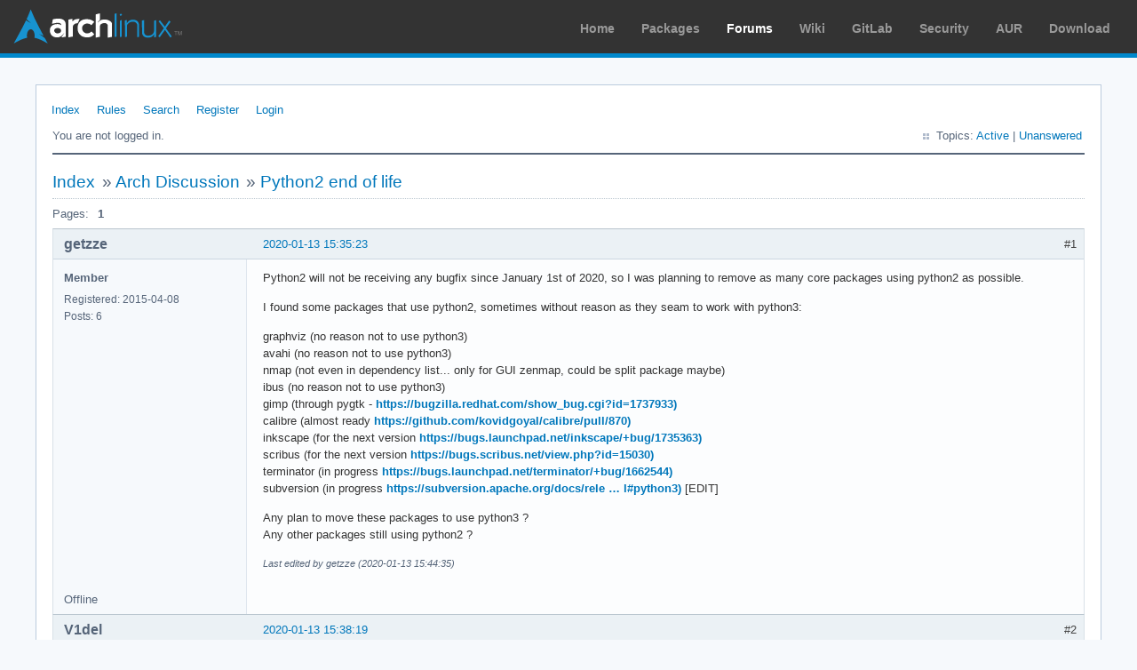

--- FILE ---
content_type: text/html; charset=utf-8
request_url: https://bbs.archlinux.org/viewtopic.php?pid=1887642
body_size: 6386
content:
<!DOCTYPE html PUBLIC "-//W3C//DTD XHTML 1.0 Strict//EN" "http://www.w3.org/TR/xhtml1/DTD/xhtml1-strict.dtd">
<html xmlns="http://www.w3.org/1999/xhtml" xml:lang="en" lang="en" dir="ltr">
<head>
<meta http-equiv="Content-Type" content="text/html; charset=utf-8" />
<meta name="viewport" content="width=device-width, initial-scale=1, shrink-to-fit=no">
<title>Python2 end of life / Arch Discussion / Arch Linux Forums</title>
<link rel="stylesheet" type="text/css" href="style/ArchLinux.css" />
<link rel="canonical" href="viewtopic.php?id=252137" title="Page 1" />
<link rel="alternate" type="application/atom+xml" href="extern.php?action=feed&amp;tid=252137&amp;type=atom" title="Atom topic feed" />
    <link rel="stylesheet" media="screen" href="style/ArchLinux/arch.css?v=5"/>
        <link rel="stylesheet" media="screen" href="style/ArchLinux/archnavbar.css?v=5"/>
    
<link rel="shortcut icon" href="style/ArchLinux/favicon.ico" />
</head>

<body>
<div id="archnavbar" class="anb-forum">
	<div id="archnavbarlogo"><h1><a href="http://archlinux.org/">Arch Linux</a></h1></div>
	<div id="archnavbarmenu">
		<ul id="archnavbarlist">
			<li id="anb-home"><a href="http://archlinux.org/">Home</a></li><li id="anb-packages"><a href="http://archlinux.org/packages/">Packages</a></li><li id="anb-forums" class="anb-selected"><a href="https://bbs.archlinux.org/">Forums</a></li><li id="anb-wiki"><a href="https://wiki.archlinux.org/">Wiki</a></li><li id="anb-gitlab"><a href="https://gitlab.archlinux.org/archlinux">GitLab</a></li><li id="anb-security"><a href="https://security.archlinux.org/">Security</a></li><li id="anb-aur"><a href="https://aur.archlinux.org/">AUR</a></li><li id="anb-download"><a href="http://archlinux.org/download/">Download</a></li>		</ul>
	</div>
</div>


<div id="punviewtopic" class="pun">
<div class="top-box"></div>
<div class="punwrap">

<div id="brdheader" class="block">
	<div class="box">
		<div id="brdmenu" class="inbox">
			<ul>
				<li id="navindex" class="isactive"><a href="index.php">Index</a></li>
				<li id="navrules"><a href="misc.php?action=rules">Rules</a></li>
				<li id="navsearch"><a href="search.php">Search</a></li>
				<li id="navregister"><a href="register.php">Register</a></li>
				<li id="navlogin"><a href="login.php">Login</a></li>
			</ul>
		</div>
		<div id="brdwelcome" class="inbox">
			<p class="conl">You are not logged in.</p>
			<ul class="conr">
				<li><span>Topics: <a href="search.php?action=show_recent" title="Find topics with recent posts.">Active</a> | <a href="search.php?action=show_unanswered" title="Find topics with no replies.">Unanswered</a></span></li>
			</ul>
			<div class="clearer"></div>
		</div>
	</div>
</div>



<div id="brdmain">
<div class="linkst">
	<div class="inbox crumbsplus">
		<ul class="crumbs">
			<li><a href="index.php">Index</a></li>
			<li><span>»&#160;</span><a href="viewforum.php?id=1">Arch Discussion</a></li>
			<li><span>»&#160;</span><strong><a href="viewtopic.php?id=252137">Python2 end of life</a></strong></li>
		</ul>
		<div class="pagepost">
			<p class="pagelink conl"><span class="pages-label">Pages: </span><strong class="item1">1</strong></p>
		</div>
		<div class="clearer"></div>
	</div>
</div>

<div id="p1882708" class="blockpost rowodd firstpost blockpost1">
	<h2><span><span class="conr">#1</span> <a href="viewtopic.php?pid=1882708#p1882708">2020-01-13 15:35:23</a></span></h2>
	<div class="box">
		<div class="inbox">
			<div class="postbody">
				<div class="postleft">
					<dl>
						<dt><strong>getzze</strong></dt>
						<dd class="usertitle"><strong>Member</strong></dd>
						<dd><span>Registered: 2015-04-08</span></dd>
						<dd><span>Posts: 6</span></dd>
					</dl>
				</div>
				<div class="postright">
					<h3>Python2 end of life</h3>
					<div class="postmsg">
						<p>Python2 will not be receiving any bugfix since January 1st of 2020, so I was planning to remove as many core packages using python2 as possible.</p><p>I found some packages that use python2, sometimes without reason as they seam to work with python3:</p><p>graphviz (no reason not to use python3)<br />avahi (no reason not to use python3)<br />nmap (not even in dependency list... only for GUI zenmap, could be split package maybe)<br />ibus (no reason not to use python3)<br />gimp (through pygtk - <a href="https://bugzilla.redhat.com/show_bug.cgi?id=1737933)" rel="nofollow">https://bugzilla.redhat.com/show_bug.cgi?id=1737933)</a><br />calibre (almost ready <a href="https://github.com/kovidgoyal/calibre/pull/870)" rel="nofollow">https://github.com/kovidgoyal/calibre/pull/870)</a><br />inkscape (for the next version <a href="https://bugs.launchpad.net/inkscape/+bug/1735363)" rel="nofollow">https://bugs.launchpad.net/inkscape/+bug/1735363)</a><br />scribus (for the next version <a href="https://bugs.scribus.net/view.php?id=15030)" rel="nofollow">https://bugs.scribus.net/view.php?id=15030)</a><br />terminator (in progress <a href="https://bugs.launchpad.net/terminator/+bug/1662544)" rel="nofollow">https://bugs.launchpad.net/terminator/+bug/1662544)</a><br />subversion (in progress <a href="https://subversion.apache.org/docs/release-notes/1.14.html#python3)" rel="nofollow">https://subversion.apache.org/docs/rele … l#python3)</a> [EDIT]</p><p>Any plan to move these packages to use python3 ?<br />Any other packages still using python2 ?</p>
						<p class="postedit"><em>Last edited by getzze (2020-01-13 15:44:35)</em></p>
					</div>
				</div>
			</div>
		</div>
		<div class="inbox">
			<div class="postfoot clearb">
				<div class="postfootleft"><p><span>Offline</span></p></div>
			</div>
		</div>
	</div>
</div>

<div id="p1882710" class="blockpost roweven">
	<h2><span><span class="conr">#2</span> <a href="viewtopic.php?pid=1882710#p1882710">2020-01-13 15:38:19</a></span></h2>
	<div class="box">
		<div class="inbox">
			<div class="postbody">
				<div class="postleft">
					<dl>
						<dt><strong>V1del</strong></dt>
						<dd class="usertitle"><strong>Forum Moderator</strong></dd>
						<dd class="postavatar"><img src="https://bbs.archlinux.org/img/avatars/64676.png?m=1572193435" width="56" height="80" alt="" /></dd>
						<dd><span>Registered: 2012-10-16</span></dd>
						<dd><span>Posts: 25,005</span></dd>
					</dl>
				</div>
				<div class="postright">
					<h3>Re: Python2 end of life</h3>
					<div class="postmsg">
						<p>The Arch devs want this at least as much as you do: <a href="https://www.archlinux.org/todo/die-python2-die/" rel="nofollow">https://www.archlinux.org/todo/die-python2-die/</a></p>
					</div>
				</div>
			</div>
		</div>
		<div class="inbox">
			<div class="postfoot clearb">
				<div class="postfootleft"><p><span>Offline</span></p></div>
			</div>
		</div>
	</div>
</div>

<div id="p1882712" class="blockpost rowodd">
	<h2><span><span class="conr">#3</span> <a href="viewtopic.php?pid=1882712#p1882712">2020-01-13 15:42:31</a></span></h2>
	<div class="box">
		<div class="inbox">
			<div class="postbody">
				<div class="postleft">
					<dl>
						<dt><strong>ewaller</strong></dt>
						<dd class="usertitle"><strong>Administrator</strong></dd>
						<dd class="postavatar"><img src="https://bbs.archlinux.org/img/avatars/27289.jpg?m=1572193439" width="80" height="80" alt="" /></dd>
						<dd><span>From: Pasadena, CA</span></dd>
						<dd><span>Registered: 2009-07-13</span></dd>
						<dd><span>Posts: 20,576</span></dd>
					</dl>
				</div>
				<div class="postright">
					<h3>Re: Python2 end of life</h3>
					<div class="postmsg">
						<p>There was a long thread on this in the dev-public mailing lists.&#160; Here is a link to the first email in the archive:<br /><a href="https://lists.archlinux.org/pipermail/arch-dev-public/2020-January/029787.html" rel="nofollow">https://lists.archlinux.org/pipermail/a … 29787.html</a></p><p>To answer your questions: yes, yes.</p>
					</div>
					<div class="postsignature postmsg"><hr /><p>Nothing is too wonderful to be true, if it be consistent with the laws of nature -- <em>Michael Faraday</em><br />The shortest way to ruin a country is to give power to demagogues.— <em>Dionysius of Halicarnassus</em><br />---<br /><a href="http://www.catb.org/~esr/faqs/smart-questions.html" rel="nofollow">How to Ask Questions the Smart Way</a></p></div>
				</div>
			</div>
		</div>
		<div class="inbox">
			<div class="postfoot clearb">
				<div class="postfootleft"><p><span>Offline</span></p></div>
			</div>
		</div>
	</div>
</div>

<div id="p1882713" class="blockpost roweven">
	<h2><span><span class="conr">#4</span> <a href="viewtopic.php?pid=1882713#p1882713">2020-01-13 15:43:11</a></span></h2>
	<div class="box">
		<div class="inbox">
			<div class="postbody">
				<div class="postleft">
					<dl>
						<dt><strong>Scimmia</strong></dt>
						<dd class="usertitle"><strong>Fellow</strong></dd>
						<dd class="postavatar"><img src="https://bbs.archlinux.org/img/avatars/63385.png?m=1572193435" width="80" height="62" alt="" /></dd>
						<dd><span>Registered: 2012-09-01</span></dd>
						<dd><span>Posts: 13,494</span></dd>
					</dl>
				</div>
				<div class="postright">
					<h3>Re: Python2 end of life</h3>
					<div class="postmsg">
						<p>There are a whole lot of packages using python 2.</p><p>How do you figure &quot;no reason not to use python3&quot;? I only checked the first 2, both are optional, and neither are compatible with python 3.</p><p>Edit: 3rd one on the list is also bogus, dep is listed and is also optional. This thread is looking more and more useless.</p>
						<p class="postedit"><em>Last edited by Scimmia (2020-01-13 15:55:39)</em></p>
					</div>
				</div>
			</div>
		</div>
		<div class="inbox">
			<div class="postfoot clearb">
				<div class="postfootleft"><p><span>Offline</span></p></div>
			</div>
		</div>
	</div>
</div>

<div id="p1882716" class="blockpost rowodd">
	<h2><span><span class="conr">#5</span> <a href="viewtopic.php?pid=1882716#p1882716">2020-01-13 15:53:17</a></span></h2>
	<div class="box">
		<div class="inbox">
			<div class="postbody">
				<div class="postleft">
					<dl>
						<dt><strong>getzze</strong></dt>
						<dd class="usertitle"><strong>Member</strong></dd>
						<dd><span>Registered: 2015-04-08</span></dd>
						<dd><span>Posts: 6</span></dd>
					</dl>
				</div>
				<div class="postright">
					<h3>Re: Python2 end of life</h3>
					<div class="postmsg">
						<p>Thanks for the links, I didn&#039;t find anything on the forums so I decided to start this thread.</p><p>Some package use python2 optionally but require it as makedepends. That is the case for graphviz and (to confirm) for avahi and ibus.</p>
					</div>
				</div>
			</div>
		</div>
		<div class="inbox">
			<div class="postfoot clearb">
				<div class="postfootleft"><p><span>Offline</span></p></div>
			</div>
		</div>
	</div>
</div>

<div id="p1882724" class="blockpost roweven">
	<h2><span><span class="conr">#6</span> <a href="viewtopic.php?pid=1882724#p1882724">2020-01-13 16:07:24</a></span></h2>
	<div class="box">
		<div class="inbox">
			<div class="postbody">
				<div class="postleft">
					<dl>
						<dt><strong>getzze</strong></dt>
						<dd class="usertitle"><strong>Member</strong></dd>
						<dd><span>Registered: 2015-04-08</span></dd>
						<dd><span>Posts: 6</span></dd>
					</dl>
				</div>
				<div class="postright">
					<h3>Re: Python2 end of life</h3>
					<div class="postmsg">
						<div class="quotebox"><cite>Scimmia wrote:</cite><blockquote><div><p>Edit: 3rd one on the list is also bogus, dep is listed and is also optional. This thread is looking more and more useless.</p></div></blockquote></div><p>For nmap, python2 is not in the dependency list, neither optional, only indirectly through pygtk. And the last line of the PKGBUILD calls python2 explicitly.</p>
					</div>
				</div>
			</div>
		</div>
		<div class="inbox">
			<div class="postfoot clearb">
				<div class="postfootleft"><p><span>Offline</span></p></div>
			</div>
		</div>
	</div>
</div>

<div id="p1882725" class="blockpost rowodd">
	<h2><span><span class="conr">#7</span> <a href="viewtopic.php?pid=1882725#p1882725">2020-01-13 16:09:50</a></span></h2>
	<div class="box">
		<div class="inbox">
			<div class="postbody">
				<div class="postleft">
					<dl>
						<dt><strong>Scimmia</strong></dt>
						<dd class="usertitle"><strong>Fellow</strong></dd>
						<dd class="postavatar"><img src="https://bbs.archlinux.org/img/avatars/63385.png?m=1572193435" width="80" height="62" alt="" /></dd>
						<dd><span>Registered: 2012-09-01</span></dd>
						<dd><span>Posts: 13,494</span></dd>
					</dl>
				</div>
				<div class="postright">
					<h3>Re: Python2 end of life</h3>
					<div class="postmsg">
						<p>Deps that are in the chain are valid.</p>
					</div>
				</div>
			</div>
		</div>
		<div class="inbox">
			<div class="postfoot clearb">
				<div class="postfootleft"><p><span>Offline</span></p></div>
			</div>
		</div>
	</div>
</div>

<div id="p1882773" class="blockpost roweven">
	<h2><span><span class="conr">#8</span> <a href="viewtopic.php?pid=1882773#p1882773">2020-01-13 22:22:10</a></span></h2>
	<div class="box">
		<div class="inbox">
			<div class="postbody">
				<div class="postleft">
					<dl>
						<dt><strong>teckk</strong></dt>
						<dd class="usertitle"><strong>Member</strong></dd>
						<dd><span>Registered: 2013-02-21</span></dd>
						<dd><span>Posts: 571</span></dd>
					</dl>
				</div>
				<div class="postright">
					<h3>Re: Python2 end of life</h3>
					<div class="postmsg">
						<p>nmap without python2, pygtk, zenmap</p><div class="codebox"><pre><code>asp export nmap</code></pre></div><p>Edit PKGBUILD</p><div class="codebox"><pre class="vscroll"><code># Maintainer: Gaetan Bisson &lt;bisson@archlinux.org&gt;
# Contributor: Angel Velasquez &lt;angvp@archlinux.org&gt;
# Contributor: Hugo Doria &lt;hugo@archlinux.org&gt;

pkgname=nmap
pkgver=7.80
pkgrel=1
pkgdesc=&#039;Utility for network discovery and security auditing&#039;
url=&#039;https://nmap.org/&#039;
arch=(&#039;x86_64&#039;)
license=(&#039;GPL2&#039;)
#makedepends=(&#039;pygtk&#039;)
optdepends=(&#039;pygtk: zenmap&#039;
            &#039;sudo: privilege escalation for zenmap&#039;
            &#039;xterm: privilege escalation for zenmap&#039;
            &#039;kde-cli-tools: privilege escalation for zenmap&#039;)
depends=(&#039;pcre&#039; &#039;openssl&#039; &#039;lua&#039;)
validpgpkeys=(&#039;436D66AB9A798425FDA0E3F801AF9F036B9355D0&#039;)
source=(&quot;https://nmap.org/dist/${pkgname}-${pkgver}.tar.bz2&quot;
        &quot;https://nmap.org/dist/sigs/${pkgname}-${pkgver}.tar.bz2.asc&quot;)
sha256sums=(&#039;fcfa5a0e42099e12e4bf7a68ebe6fde05553383a682e816a7ec9256ab4773faa&#039;
            &#039;SKIP&#039;)

build() {
	cd &quot;${srcdir}/${pkgname}-${pkgver}&quot;
	#export PYTHON=python2
	./configure \
		--prefix=/usr \
		--libexecdir=/usr/lib \
		--mandir=/usr/share/man \
		--with-libpcap=included \
        --without-zenmap \

	make
}

package() {
	cd &quot;${srcdir}/${pkgname}-${pkgver}&quot;
	make DESTDIR=&quot;${pkgdir}&quot; install
	#rm &quot;${pkgdir}&quot;/usr/bin/uninstall_*
	install -Dm644 COPYING &quot;${pkgdir}/usr/share/licenses/${pkgname}/LICENSE&quot;
	#python2 -m compileall &quot;${pkgdir}&quot;/usr/lib/python2.7/site-packages/zenmapCore
}</code></pre></div><div class="codebox"><pre><code>makepkg
pacman -U nmap..tar.xz</code></pre></div>
					</div>
				</div>
			</div>
		</div>
		<div class="inbox">
			<div class="postfoot clearb">
				<div class="postfootleft"><p><span>Offline</span></p></div>
			</div>
		</div>
	</div>
</div>

<div id="p1882783" class="blockpost rowodd">
	<h2><span><span class="conr">#9</span> <a href="viewtopic.php?pid=1882783#p1882783">2020-01-13 23:32:21</a></span></h2>
	<div class="box">
		<div class="inbox">
			<div class="postbody">
				<div class="postleft">
					<dl>
						<dt><strong>eschwartz</strong></dt>
						<dd class="usertitle"><strong>Fellow</strong></dd>
						<dd class="postavatar"><img src="https://bbs.archlinux.org/img/avatars/84187.jpg?m=1572193439" width="80" height="80" alt="" /></dd>
						<dd><span>Registered: 2014-08-08</span></dd>
						<dd><span>Posts: 4,097</span></dd>
					</dl>
				</div>
				<div class="postright">
					<h3>Re: Python2 end of life</h3>
					<div class="postmsg">
						<div class="quotebox"><cite>getzze wrote:</cite><blockquote><div><p>Python2 will not be receiving any bugfix since January 1st of 2020, so I was planning to remove as many core packages using python2 as possible.</p><p>I found some packages that use python2, sometimes without reason as they seam to work with python3:</p></div></blockquote></div><p>Exactly one of these packages you found can actually use python3, and that&#039;s the one that&#039;s <strong>already in the repos as python3</strong>.</p><div class="quotebox"><blockquote><div><p>graphviz (no reason not to use python3)</p></div></blockquote></div><p>It doesn&#039;t work: <a href="https://gitlab.com/graphviz/graphviz/issues/1626#note_242945293" rel="nofollow">https://gitlab.com/graphviz/graphviz/is … _242945293</a></p><div class="quotebox"><blockquote><div><p>avahi (no reason not to use python3)</p></div></blockquote></div><p>python3 is an optdepends, for various things.</p><p>python2 is also an optdepends, because of the avahi-bookmarks program.</p><div class="codebox"><pre><code>$ python3 /usr/bin/avahi-bookmarks 
  File &quot;/usr/bin/avahi-bookmarks&quot;, line 25
    print &quot;Sorry, to use this tool you need to install Avahi and python-dbus.&quot;
          ^
SyntaxError: Missing parentheses in call to &#039;print&#039;. Did you mean print(&quot;Sorry, to use this tool you need to install Avahi and python-dbus.&quot;)?</code></pre></div><p>Do you *really* think this *optional dependency* is incorrect?</p><div class="quotebox"><blockquote><div><p>nmap (not even in dependency list... only for GUI zenmap, could be split package maybe)</p></div></blockquote></div><p>But it&#039;s already an optdepends, what additional advantage does a split package bring, for you getting rid of the python2 package?</p><div class="quotebox"><blockquote><div><p>ibus (no reason not to use python3)</p></div></blockquote></div><p>The build system hardcodes python2 and provides no option to switch to python3, please explain your reasoning.</p><div class="quotebox"><blockquote><div><p>gimp (through pygtk - <a href="https://bugzilla.redhat.com/show_bug.cgi?id=1737933)" rel="nofollow">https://bugzilla.redhat.com/show_bug.cgi?id=1737933)</a></p></div></blockquote></div><p>No kidding???</p><p>Upstream isn&#039;t ready to switch, this is scheduled for gimp 3 if I remember correctly.</p><div class="quotebox"><blockquote><div><p>calibre (almost ready <a href="https://github.com/kovidgoyal/calibre/pull/870)" rel="nofollow">https://github.com/kovidgoyal/calibre/pull/870)</a></p></div></blockquote></div><p>pacman -S calibre-python3, unless you use plugins, which most calibre users do, in which case not many plugins actually work on python3. Also, there&#039;s occasional crashes, which is why python3 support is considered beta-level and the Arch package still defaults to python2.</p><div class="quotebox"><blockquote><div><p>inkscape (for the next version <a href="https://bugs.launchpad.net/inkscape/+bug/1735363)" rel="nofollow">https://bugs.launchpad.net/inkscape/+bug/1735363)</a></p></div></blockquote></div><p>We know: <a href="https://bugs.archlinux.org/task/62180" rel="nofollow">https://bugs.archlinux.org/task/62180</a></p><div class="quotebox"><blockquote><div><p>scribus (for the next version <a href="https://bugs.scribus.net/view.php?id=15030)" rel="nofollow">https://bugs.scribus.net/view.php?id=15030)</a></p></div></blockquote></div><p>So obviously once again, we cannot switch if it is only supported in master.</p><p>It&#039;s marked here as &quot;support in master&quot;: <a href="https://wiki.archlinux.org/index.php/User:Yan12125/python3-conversion" rel="nofollow">https://wiki.archlinux.org/index.php/Us … conversion</a></p><div class="quotebox"><blockquote><div><p>terminator (in progress <a href="https://bugs.launchpad.net/terminator/+bug/1662544)" rel="nofollow">https://bugs.launchpad.net/terminator/+bug/1662544)</a></p></div></blockquote></div><p>I&#039;m curious what you think we&#039;re capable of doing, in these cases.</p><p>We could drop the package from the repos, due to its being dead upstream...</p><div class="quotebox"><blockquote><div><p>subversion (in progress <a href="https://subversion.apache.org/docs/release-notes/1.14.html#python3)" rel="nofollow">https://subversion.apache.org/docs/rele … l#python3)</a> [EDIT]</p></div></blockquote></div><p>Again, what do you think we should do here? Drop the package once we drop python2, because we won&#039;t support python2 anymore? It&#039;s not even needed at runtime, though, so you personally don&#039;t need to worry as it won&#039;t install python2 on your machine...</p><div class="quotebox"><blockquote><div><p>Any plan to move these packages to use python3 ?</p></div></blockquote></div><p>It is manifestly obvious that once upstream only supports python3, we will have no choice but to build these with python3. </p><p>Less obvious, but I hope a good-faith trust in the Developers and Trusted Users would make this at least somewhat obvious... we like new things, we like using new things, and when new things start being able to use the other new things, we make sure that all the new things throw a party and celebrate their newness together.<br />Yes, we configure things to use python3 when they can, even if it&#039;s theoretically possible to use them with python2. We have been doing so for years, you may recall that we even did this to /usr/bin/python <strong>9 years ago</strong>: <a href="https://www.archlinux.org/news/python-is-now-python-3/" rel="nofollow">https://www.archlinux.org/news/python-is-now-python-3/</a></p><div class="quotebox"><blockquote><div><p>Any other packages still using python2 ?</p></div></blockquote></div><p>Many. Anything that depends on python2, and anything that depends on something that depends on python2. pactree can help you list these.</p><div class="quotebox"><cite>getzze wrote:</cite><blockquote><div><p>Thanks for the links, I didn&#039;t find anything on the forums so I decided to start this thread.</p></div></blockquote></div><p>Well, the *user support* forums are hardly the development channel, are they...</p>
					</div>
					<div class="postsignature postmsg"><hr /><p>Managing AUR repos The Right Way -- <a href="https://github.com/eli-schwartz/aurpublish/blob/master/README.md" rel="nofollow">aurpublish</a> (now a standalone tool)</p></div>
				</div>
			</div>
		</div>
		<div class="inbox">
			<div class="postfoot clearb">
				<div class="postfootleft"><p><span>Offline</span></p></div>
			</div>
		</div>
	</div>
</div>

<div id="p1882793" class="blockpost roweven">
	<h2><span><span class="conr">#10</span> <a href="viewtopic.php?pid=1882793#p1882793">2020-01-14 03:01:59</a></span></h2>
	<div class="box">
		<div class="inbox">
			<div class="postbody">
				<div class="postleft">
					<dl>
						<dt><strong>loqs</strong></dt>
						<dd class="usertitle"><strong>Member</strong></dd>
						<dd><span>Registered: 2014-03-06</span></dd>
						<dd><span>Posts: 18,754</span></dd>
					</dl>
				</div>
				<div class="postright">
					<h3>Re: Python2 end of life</h3>
					<div class="postmsg">
						<div class="quotebox"><cite>eschwartz wrote:</cite><blockquote><div><p>python3 is an optdepends, for various things.</p><p>python2 is also an optdepends, because of the avahi-bookmarks program.</p><div class="codebox"><pre><code>$ python3 /usr/bin/avahi-bookmarks 
  File &quot;/usr/bin/avahi-bookmarks&quot;, line 25
    print &quot;Sorry, to use this tool you need to install Avahi and python-dbus.&quot;
          ^
SyntaxError: Missing parentheses in call to &#039;print&#039;. Did you mean print(&quot;Sorry, to use this tool you need to install Avahi and python-dbus.&quot;)?</code></pre></div><p>Do you *really* think this *optional dependency* is incorrect?</p></div></blockquote></div><p><a href="https://github.com/lathiat/avahi/pull/201" rel="nofollow">https://github.com/lathiat/avahi/pull/201</a></p><div class="quotebox"><cite>eschwartz wrote:</cite><blockquote><div><div class="quotebox"><blockquote><div><p>graphviz (no reason not to use python3)</p></div></blockquote></div><p>It doesn&#039;t work: <a href="https://gitlab.com/graphviz/graphviz/issues/1626#note_242945293" rel="nofollow">https://gitlab.com/graphviz/graphviz/is … _242945293</a></p></div></blockquote></div><p><a href="https://bugs.archlinux.org/task/65018" rel="nofollow">https://bugs.archlinux.org/task/65018</a> configure script issue can be worked around.</p><br /><p>Edit:<br />The other todo list on the removal of python <a href="https://www.archlinux.org/todo/conversion-of-programs-that-use-python-2-to-python-3/" rel="nofollow">https://www.archlinux.org/todo/conversi … -python-3/</a></p><p>@eschwartz would you happen to know the status of python3 support of sagemath or sugar?</p>
						<p class="postedit"><em>Last edited by loqs (2020-01-14 03:27:42)</em></p>
					</div>
				</div>
			</div>
		</div>
		<div class="inbox">
			<div class="postfoot clearb">
				<div class="postfootleft"><p><span>Offline</span></p></div>
			</div>
		</div>
	</div>
</div>

<div id="p1882798" class="blockpost rowodd">
	<h2><span><span class="conr">#11</span> <a href="viewtopic.php?pid=1882798#p1882798">2020-01-14 04:11:10</a></span></h2>
	<div class="box">
		<div class="inbox">
			<div class="postbody">
				<div class="postleft">
					<dl>
						<dt><strong>eschwartz</strong></dt>
						<dd class="usertitle"><strong>Fellow</strong></dd>
						<dd class="postavatar"><img src="https://bbs.archlinux.org/img/avatars/84187.jpg?m=1572193439" width="80" height="80" alt="" /></dd>
						<dd><span>Registered: 2014-08-08</span></dd>
						<dd><span>Posts: 4,097</span></dd>
					</dl>
				</div>
				<div class="postright">
					<h3>Re: Python2 end of life</h3>
					<div class="postmsg">
						<div class="quotebox"><cite>loqs wrote:</cite><blockquote><div><p><a href="https://github.com/lathiat/avahi/pull/201" rel="nofollow">https://github.com/lathiat/avahi/pull/201</a></p></div></blockquote></div><p>Looks pretty simple, shame that upstream seems to be dead. <img src="https://bbs.archlinux.org/img/smilies/hmm.png" width="15" height="15" alt="hmm" /></p><div class="quotebox"><blockquote><div><p>@eschwartz would you happen to know the status of python3 support of sagemath or sugar?</p></div></blockquote></div><p>sagemath was switched 12 days ago, with the 9.0 release.</p><p>sugar 0.114 is currently packaged with python2, unstable version 0.116 supports python3, dunno about the ecosystem. <a href="https://github.com/sugarlabs/sugar/issues/787" rel="nofollow">https://github.com/sugarlabs/sugar/issues/787</a></p>
					</div>
					<div class="postsignature postmsg"><hr /><p>Managing AUR repos The Right Way -- <a href="https://github.com/eli-schwartz/aurpublish/blob/master/README.md" rel="nofollow">aurpublish</a> (now a standalone tool)</p></div>
				</div>
			</div>
		</div>
		<div class="inbox">
			<div class="postfoot clearb">
				<div class="postfootleft"><p><span>Offline</span></p></div>
			</div>
		</div>
	</div>
</div>

<div id="p1887642" class="blockpost roweven">
	<h2><span><span class="conr">#12</span> <a href="viewtopic.php?pid=1887642#p1887642">2020-02-14 16:27:26</a></span></h2>
	<div class="box">
		<div class="inbox">
			<div class="postbody">
				<div class="postleft">
					<dl>
						<dt><strong>loqs</strong></dt>
						<dd class="usertitle"><strong>Member</strong></dd>
						<dd><span>Registered: 2014-03-06</span></dd>
						<dd><span>Posts: 18,754</span></dd>
					</dl>
				</div>
				<div class="postright">
					<h3>Re: Python2 end of life</h3>
					<div class="postmsg">
						<div class="quotebox"><cite>eschwartz wrote:</cite><blockquote><div><div class="quotebox"><cite>loqs wrote:</cite><blockquote><div><p><a href="https://github.com/lathiat/avahi/pull/201" rel="nofollow">https://github.com/lathiat/avahi/pull/201</a></p></div></blockquote></div><p>Looks pretty simple, shame that upstream seems to be dead. <img src="https://bbs.archlinux.org/img/smilies/hmm.png" width="15" height="15" alt="hmm" /></p></div></blockquote></div><p>No new release but PR has been merged.<br /><a href="https://github.com/lathiat/avahi/commit/5c2e7b813b38fd90da373424e4f8abe2dfdf37a8" rel="nofollow">https://github.com/lathiat/avahi/commit … e2dfdf37a8</a></p><p>It turned out graphviz does support python3 although you need to build python2 bindings at the same time for it to work <a href="https://bugs.archlinux.org/task/65018" rel="nofollow">https://bugs.archlinux.org/task/65018</a></p>
					</div>
				</div>
			</div>
		</div>
		<div class="inbox">
			<div class="postfoot clearb">
				<div class="postfootleft"><p><span>Offline</span></p></div>
			</div>
		</div>
	</div>
</div>

<div class="postlinksb">
	<div class="inbox crumbsplus">
		<div class="pagepost">
			<p class="pagelink conl"><span class="pages-label">Pages: </span><strong class="item1">1</strong></p>
		</div>
		<ul class="crumbs">
			<li><a href="index.php">Index</a></li>
			<li><span>»&#160;</span><a href="viewforum.php?id=1">Arch Discussion</a></li>
			<li><span>»&#160;</span><strong><a href="viewtopic.php?id=252137">Python2 end of life</a></strong></li>
		</ul>
		<div class="clearer"></div>
	</div>
</div>
</div>

<div id="brdfooter" class="block">
	<h2><span>Board footer</span></h2>
	<div class="box">
		<div id="brdfooternav" class="inbox">
			<div class="conl">
				<form id="qjump" method="get" action="viewforum.php">
					<div><label><span>Jump to<br /></span>
					<select name="id" onchange="window.location=('viewforum.php?id='+this.options[this.selectedIndex].value)">
						<optgroup label="Technical Issues and Assistance">
							<option value="23">Newbie Corner</option>
							<option value="17">Installation</option>
							<option value="22">Kernel &amp; Hardware</option>
							<option value="18">Applications &amp; Desktop Environments</option>
							<option value="31">Laptop Issues</option>
							<option value="8">Networking, Server, and Protection</option>
							<option value="32">Multimedia and Games</option>
							<option value="51">Arch Linux Guided Installer</option>
							<option value="50">System Administration</option>
							<option value="35">Other Architectures</option>
						</optgroup>
						<optgroup label="Arch-centric">
							<option value="24">Announcements, Package &amp; Security Advisories</option>
							<option value="1" selected="selected">Arch Discussion</option>
							<option value="13">Forum &amp; Wiki discussion</option>
						</optgroup>
						<optgroup label="Pacman Upgrades, Packaging &amp; AUR">
							<option value="44">Pacman &amp; Package Upgrade Issues</option>
							<option value="49">[testing] Repo Forum</option>
							<option value="4">Creating &amp; Modifying Packages</option>
							<option value="38">AUR Issues, Discussion &amp; PKGBUILD Requests</option>
						</optgroup>
						<optgroup label="Contributions &amp; Discussion">
							<option value="20">GNU/Linux Discussion</option>
							<option value="27">Community Contributions</option>
							<option value="33">Programming &amp; Scripting</option>
							<option value="30">Other Languages</option>
							<option value="47">Artwork and Screenshots</option>
						</optgroup>
					</select></label>
					<input type="submit" value=" Go " accesskey="g" />
					</div>
				</form>
			</div>
			<div class="conr">
				<p id="feedlinks"><span class="atom"><a href="extern.php?action=feed&amp;tid=252137&amp;type=atom">Atom topic feed</a></span></p>
				<p id="poweredby">Powered by <a href="http://fluxbb.org/">FluxBB</a></p>
			</div>
			<div class="clearer"></div>
		</div>
	</div>
</div>



</div>
<div class="end-box"></div>
</div>

</body>
</html>
